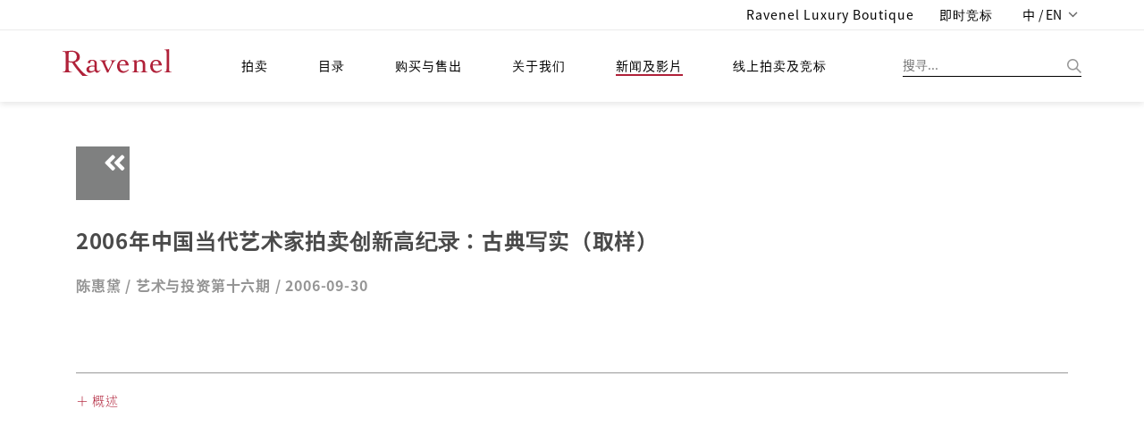

--- FILE ---
content_type: text/css
request_url: https://www.ravenel.com/css.2/style_cn.css
body_size: 67
content:
@charset "UTF-8";


html, body, p,
h1, h2, h3, h4, h5, h6,
a.main-button, input[type="submit"],
.navbar-default .navbar-nav > li > a, 
.dropdown li a, .sup-dropdown li a, 
ul.breadcrumbs li,
.widget-search input[type="search"],
#contact-form input[type="text"],
#contact-form textarea,
#respond input[type="text"],
#respond textarea, .email,
.services-2-icon h4,
.headImag .h1, 
.colorBox,
.auctInfo, .bidFormEdit, .artResume, 
.lotsInsideContL, .lotsInsideContR,
.HowBuyEdit, .HowSellEdit,
.taEdit, .serviceEdit, .corInfoEdit, .joinUsEdit,
.EPedit1, .EPedit2, .newsEdit,
.navbar-default .navbar-nav > li > a {
  font-family: 'Noto Sans TC', 'Microsoft JhengHei', 'Merriweather', 'Helvetica Neue', Arial, sans-serif;
} 
.navbar-default .navbar-nav > li > a {
	font-style: inherit;
	font-size: 1.5rem;
	padding: 0!important;
}
.vtimeline .timeline-label .timeLableRight {
	padding-left: 120px;
}
.vtimeline .timeline-label .timeLableLeft {
	padding-right: 120px;
}
.headImag .h1 {
	font-size: 2.5rem;
	letter-spacing: 0.1rem;
}
.pressHead {
	font-size: 1.6rem;
	letter-spacing: 0.15rem;
}
.pressTxt p {
	line-height: 1.5rem;
}


